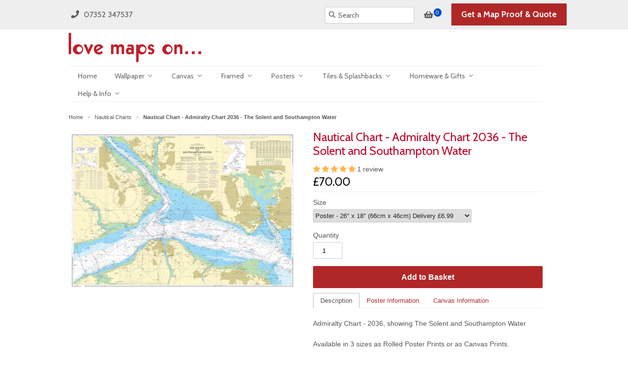

--- FILE ---
content_type: text/css
request_url: https://www.lovemapson.com/cdn/shop/t/5/assets/lmo.css?v=16245328511443878471757278634
body_size: 1163
content:
input.parsley-error,textarea.parsley-error{border-color:#b94a48;box-shadow:0 0 2px 1px #b94a484d inset,0 0 2px #b94a4833}ul.parsley-errors-list{font-size:11px;margin:2px;list-style-type:none}ul.parsley-errors-list li{line-height:11px}.logo{padding:7px 0}.hero-text{font-size:16px;line-height:22px;text-align:center;margin:10px auto 30px;width:95%}.novat-text{font-size:11px;line-height:14px;text-align:left;margin:0 auto 20px;width:100%}.partner-logo img{display:block;margin:10px auto}#checkout{width:200px}.item-quantity{width:50px}ul{list-style:circle outside none}ul.no-margin{margin-bottom:0}.contact-form{margin:1em 0}.feedback{padding:.5em .7em;-webkit-border-radius:5px;-moz-border-radius:5px;border-radius:5px}.feedback p{padding:.5em 0!important;margin:0!important}.successForm{background:#bde0a8;color:green}.errorForm{background:#eebdbd;color:red}#contactFormWrapper input,select{vertical-align:middle}#contactFormWrapper div{margin:0 0 10px}#contactFormWrapper select{height:initial}.proof-disclaimer{font-size:11px;line-height:15px;width:65%;margin:0 auto}.phone-number-link{color:#5a5a5a}.phone-number-link:hover{color:#000}a.btn-green,input.btn-green{-webkit-box-shadow:none;-moz-box-shadow:none;box-shadow:none;display:inline-block;border:none;margin:0;padding:0 20px;color:#fff;text-transform:none;background:#5bb75b;width:auto}a.btn-green:hover,input.btn-green:hover{background-color:#51a351;color:#fff}a.btn-red,input.btn-red{-webkit-box-shadow:none;-moz-box-shadow:none;box-shadow:none;display:inline-block;border:none;margin:0;padding:0 20px;color:#fff;text-transform:none;background:#b02727;width:auto}a.btn-red:hover,input.btn-red:hover{background-color:#a12222;color:#fff}.btn-big{height:45px;line-height:45px;font-weight:700;font-size:17px}.circle-blue-medium{display:inline-block;border-radius:50%;width:1.6em;height:1.6em;line-height:1.7em;font-size:.6em;vertical-align:super;text-align:center;color:#fff;background:#0050bf}h1{color:#bf0028;font-size:24px}h2{color:#bf0028}.row{margin:0 0 20px}.row.mobile-wrapper{margin:0}.menu-icon{display:block}#menu-button{display:none;padding-right:10px}.toolbar li{display:inline-flex;display:-webkit-inline-flex}.toolbar .contact-quote div{line-height:60px}.shopping-basket{font-size:1.2em}.shopping-basket i{padding-right:1px}input,textarea{box-shadow:none}#add-to-cart.btn{width:100%;height:45px;line-height:45px;font-size:16px}.product .details a{text-align:center}.product{margin-bottom:25px}.product-options{border-bottom:none;margin-bottom:0;padding:10px 0}.product-options select,.product-quote-action-call,#postcode,#quantity{margin-bottom:15px}.postcode-quantity-wrapper div{float:left}.postcode-wrapper{margin-right:40px}#collection .browse-tags{padding-top:0;padding-bottom:13px}.breadcrumb{margin:0 0 15px}table.noborder{width:100%;border-spacing:0}table.noborder tr td{border:0}table.noborder tr td,table tr th{padding:10px;text-align:left}.google-plus,.tweet-btn,.pinterest,.facebook-like{float:left}.google-plus,.tweet-btn,.pinterest{margin-right:10px}.social-collection,.product-collection{float:right}ul.tabs li a{padding:0 14px}ul.tabs-content{border-bottom:1px solid #bfbdbd}.spr-badge{text-align:center}#review-rating{margin-bottom:10px}#review-rating .spr-badge{text-align:left}.centre{display:table;margin:0 auto}.fp-wrapper{position:relative;margin-bottom:10px}.fp-caption{background:none repeat scroll 0 0 #00000040;padding:5px 0;text-align:center;pointer-events:none;top:40%;position:absolute;width:100%}.fp-title{font-size:18px;font-weight:700;position:relative;letter-spacing:1px;text-rendering:optimizelegibility;text-transform:uppercase;text-align:center;color:#fff}.flexslider{margin:0 0 15px}.flex-caption{background:none;text-shadow:none;text-align:left;pointer-events:none;color:#fff;position:absolute;padding:2% 5%;width:90%}.flexslider .caption-top{top:2%}.flexslider .caption-bottom{bottom:2%;position:absolute}.flexslider .caption-right{float:right;width:55%}.flexslider .caption-left{float:left;width:55%}.flexslider .headline{font-size:38px;font-weight:700;line-height:43px;margin-bottom:.2em;position:relative;letter-spacing:1px;text-rendering:optimizelegibility;text-transform:uppercase}.flexslider .subheading{font-size:18px;letter-spacing:1px;text-rendering:optimizelegibility;text-transform:uppercase;margin-bottom:1.5em}.flexslider .btn{pointer-events:auto}.flexslider .caption-mask{background-color:#0000004d;padding:6px}.flex-direction-nav li a{top:42%}@media only screen and (min-width: 600px) and (max-width: 797px){#menu-button{display:block;padding-right:50px}.flexslider .headline{font-size:1.5em;line-height:1.5em;position:relative}.flexslider .subheading{font-size:.8em;line-height:1.5em;position:relative}.flexslider .caption-right,.flexslider .caption-left{width:70%}}@media only screen and (min-width : 768px) and (max-width : 1024px) and (orientation : landscape){#menu-button{display:none}.flexslider .headline{font-size:1.5em;line-height:1.5em;position:relative}.flexslider .subheading{font-size:.8em;line-height:1.5em;position:relative}}@media only screen and (min-width: 510px) and (max-width: 629px){#menu-button{display:block;padding-right:30px}.flexslider .caption-right,.flexslider .caption-left{width:90%}a.btn-green,input.btn-green{padding:0 15px}.btn-big{font-size:15px}}@media only screen and (max-width: 320px){#menu-button{display:block;padding-right:12px}.toolbar #phone-number{display:none}a.btn-green,input.btn-green{padding:0 15px}.btn-big{font-size:14px}}@media only screen and (min-width: 330px) and (max-width: 370px){#menu-button{display:block;padding-right:25px}.toolbar #phone-number{display:none}a.btn-green,input.btn-green{padding:0 15px}.btn-big{font-size:15px}}@media only screen and (min-width: 375px) and (max-width: 400px){#menu-button{display:block;padding-right:25px}.toolbar #phone-number{display:none}a.btn-green,input.btn-green{padding:0 15px}.btn-big{font-size:15px}}@media only screen and (min-width: 405px) and (max-width: 509px){#menu-button{display:block;padding-right:45px}.toolbar #phone-number{display:none}a.btn-green,input.btn-green{padding:0 15px}.btn-big{font-size:15px}}@media only screen and (max-width: 509px){.flexslider .headline{font-size:1.1em;line-height:1.1em;position:relative}.flexslider .subheading{font-size:.7em;line-height:1.1em;position:relative}.flexslider .caption-right,.flexslider .caption-left{width:90%}.flexslider .btn{font-size:10px;padding:0 6px;height:28px;line-height:28px}.flexslider .caption-bottom{bottom:10%}.social-links a{padding:0}.toolbar li{padding-left:10px}.hero-text{font-size:14px;line-height:20px;text-align:center;margin:10px auto 30px;width:80%}}div#map-info-bar{background:#000;background:#000000b3}div#map-info-bar div{padding-left:2%;width:98%;display:block;color:#fff;overflow:hidden;font-family:Helvetica,Arial,Lucida Grande,sans-serif;font-size:12px;line-height:20px}.quote-disclaimer{font-size:11px;line-height:15px}.quote-steps{font-size:14px;margin-right:5px}.quote-small-text{font-size:12px}.quote-indent{padding-left:20px}form#contact_form div.product-static-sizes{display:none}form#contact_form select#map-type,form#contact_form textarea#quote-form-details{width:100%}div#scale-slider{margin-top:15px;margin-bottom:15px}input#product-dynamic-width,input#product-dynamic-height{width:50px}input#place-name{width:100%}.map-selector-instruction{margin:0 0 0 15px}.contact-options-wrapper{text-align:center;margin-top:15px;margin-bottom:20px}.contact-options{display:inline-block}.feedback{margin-bottom:5px}.stamped-container{font-family:Helvetica,Arial,Lucida Grande,sans-serif}.stamped-header-title{font-family:Cabin,Lucida Grande,Helvetica,Arial,sans-serif;color:#bf0028;font-size:24px}.jdgm-widget.jdgm-widget{margin-bottom:5px}
/*# sourceMappingURL=/cdn/shop/t/5/assets/lmo.css.map?v=16245328511443878471757278634 */


--- FILE ---
content_type: image/svg+xml
request_url: https://www.lovemapson.com/cdn/shop/t/5/assets/logo.svg?v=32105825384912092191508182869
body_size: 547
content:
<svg viewBox="0 0 498.316 110.977" xmlns="http://www.w3.org/2000/svg"><path fill="none" d="M0 0h498.316v110.977H0z"/><g fill="#BF202B"><path d="M0 .756L9.277 0v80.143L0 80.908V.756zM35.182 43.268c11.068 0 19.391 9.168 19.391 19.193 0 10.02-8.322 19.199-19.391 19.199-10.969 0-19.387-9.18-19.387-19.199 0-10.025 8.418-19.193 19.387-19.193zm15.197 19.193c0-6.244-4.35-10.682-10.119-10.682-5.678 0-10.115 4.438-10.115 10.682 0 6.242 4.438 10.686 10.115 10.686 5.769-.001 10.119-4.444 10.119-10.686zM56.182 44.969l9.455-1.701 8.885 19.854 8.896-19.854 9.455 1.701-16.371 35.556H72.35L56.182 44.969zM106.395 70.027c1.893 2.361 4.447 3.689 7.566 3.689 3.977 0 7-1.701 10.594-5.678l3.402 8.043c-3.881 4.061-8.701 5.578-14.184 5.578-11.061 0-19.291-7.465-19.291-19.857 0-11.438 9.363-18.535 18.629-18.535 8.32 0 13.523 3.877 17.496 11.162l-24.212 15.598zm12.765-16.826c-2.076-1.422-4.252-1.996-6.621-1.996-3.494 0-9.168 3.598-9.168 10.119 0 .566.096 1.428.375 2.09l15.414-10.213zM199.453 59.527c0-5.289-2.08-6.99-5.387-6.99-3.215 0-5.486 2.361-5.486 7.939v19.666l-9.266.766V59.527c0-5.289-2.08-6.99-5.391-6.99-3.221 0-5.486 2.361-5.486 7.939v19.666l-9.264.766V44.779l8.885-.758v4.447h.191c1.322-3.027 5.391-5.201 9.172-5.201 4.162 0 6.9 1.793 9.262 5.676 2.654-3.883 5.398-5.676 10.316-5.676 7.184 0 11.725 4.445 11.725 11.91v24.965l-9.271.766V59.527zM236.057 56.125c0-2.736-1.514-4.15-7.188-4.15-2.736 0-5.674.654-8.893 1.227l2.557-8.516c2.834-.377 5.766-.664 8.225-.664 9.932 0 14.184 2.463 14.184 9.18v26.941l-8.502.766v-3.881h-.195c-1.229 3.215-4.631 4.633-8.98 4.633-7.57 0-12.014-5.203-12.014-13.139 0-8.137 5.957-12.961 12.297-12.961 3.402 0 6.238.947 8.51 3.311v-2.747zm-5.774 17.592c3.502 0 5.773-1.701 5.773-5.109 0-2.74-2.271-4.533-5.773-4.533-3.494 0-5.766 1.793-5.766 4.533.001 3.408 2.272 5.109 5.766 5.109zM253.646 44.779l9.268-.758v4.535c2.936-3.398 7.092-5.289 11.164-5.289 9.736 0 18.533 6.615 18.533 19.193 0 12.582-8.797 19.199-18.533 19.199-3.686 0-7.283-.66-11.164-4.355v32.918l-9.268.754V44.779zm24.366 28.367c5.953 0 10.398-4.539 10.398-10.686 0-6.139-4.445-10.682-10.398-10.682-5.586 0-10.027 4.543-10.027 10.682-.001 6.147 4.441 10.686 10.027 10.686zM316.354 55.66c-1.613-3.789-3.689-5.016-5.678-5.016-1.984 0-3.689.947-3.689 3.119 0 6.812 15.416 1.609 15.416 15.223 0 7.283-6.145 12.674-13.711 12.674-4.062 0-7.752-1.322-11.158-4.92l5.395-6.24c1.418 1.889 3.771 3.785 6.43 3.785 2.264 0 4.156-1.322 4.156-3.971 0-6.719-15.412-3.125-15.412-14.941 0-6.619 5.109-12.105 12.293-12.105 4.82 0 9.166 3.402 11.537 7.275l-5.579 5.117zM371.301 43.268c11.062 0 19.377 9.168 19.377 19.193 0 10.02-8.314 19.199-19.377 19.199-10.969 0-19.393-9.18-19.393-19.199 0-10.025 8.424-19.193 19.393-19.193zm15.181 19.193c0-6.244-4.352-10.682-10.121-10.682-5.672 0-10.127 4.438-10.127 10.682 0 6.242 4.455 10.686 10.127 10.686 5.77-.001 10.121-4.444 10.121-10.686zM397.213 44.779l9.268-.758v4.635h.191c2.271-4.164 5.574-5.389 9.168-5.389 6.434 0 11.725 4.166 11.725 11.061v25.814l-9.271.766v-20.91c0-4.912-2.258-7.461-5.855-7.461-3.594 0-5.957 3.396-5.957 8.223v19.383l-9.268.766v-36.13zM438.732 70.127h10.402v10.398h-10.402V70.127zM463.318 70.127h10.402v10.398h-10.402V70.127zM487.914 70.127h10.402v10.398h-10.402V70.127z"/></g></svg>